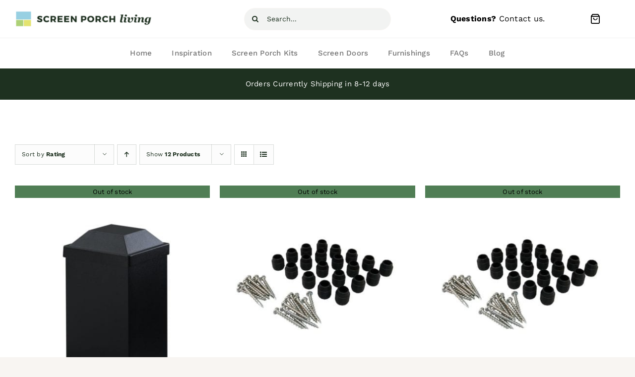

--- FILE ---
content_type: text/css; charset=UTF-8
request_url: https://www.screenporchliving.com/wp-content/plugins/woocommerce-email-cart/assets/css/ec-style.css?ver=2.20
body_size: 2940
content:

/* RE-USABLE COMPONENTS */
	
	/* MODAL COMPONENT */
	
	.cxecrt-component-modal-cover { width: 100%; height: 100%;background: rgba(0,0,0,0.7); position: fixed;left: 0; top: 0;z-index: 10000; transition: all 0s, opacity .2s;opacity: 0; }
	.cxecrt-component-modal-popup {z-index: 10000;transform: scale(.95) translate(0,0);opacity: 0;display: block;position: fixed;clear: both;float: none;max-width: 610px;top: 50%;left: 50%;right: auto;bottom: auto;background-color: #FFFFFF;border-radius: 4px;box-shadow: 0 0 0 1px rgba(0, 0, 0, 0.025), 0 1px 150px rgba(0,0,0,0.04), 0 1px 15px rgba(0,0,0,0.05), 0 1px 0 rgba(0,0,0,0.05);width: 480px;margin-left: -240px;overflow: hidden;transition: all 0s, opacity .2s, transform .2s;transition-timing-function: cubic-bezier(.55,0,.1,1) !important;}
		
		/* PLAY-IN ANIMATIONS */
		.cxecrt-component-modal-cover.cxecrt-modal-play-in { opacity: 1; }
		.cxecrt-component-modal-popup.cxecrt-modal-play-in { opacity: 1; transform: scale(1) translate(0); }
		
		/* HARD HIDES */
		.cxecrt-component-modal-cover.cxecrt-component-modal-hard-hide,
		.cxecrt-component-modal-popup.cxecrt-component-modal-hard-hide { left: 0; top: -200%; }
		.cxecrt-component-modal-content-hard-hide { left: 0; top: -200% !important; position: fixed !important; }

		/* MODAL POSITIONS */
		.cxecrt-component-modal-popup.cxecrt-modal-position-top-right { top: 70px;right: 60px; left: auto; margin: 0 !important;}
		.cxecrt-component-modal-popup.cxecrt-modal-position-top-center { top: 70px; margin-top: 0 !important; transition: all 0s 0s, opacity .2s, transform .2s; }
		
		/* RESPONSIVE */
		@media all and (max-width: 600px) {

			.cxecrt-component-modal-popup {max-width: none;width: calc( 100% - 30px );margin: 0;position: absolute;left: 15px;right: auto;top: 180px;bottom: auto;border: 0;/* border-top: 1px solid rgba(0, 0, 0, 0.11); *//* border-radius: 0; *//* box-shadow: 0 -1px 0 rgba(0, 0, 0, 0.05), 0 1px 0 rgba(0, 0, 0, 0.05); */}
		}


	/* SLIDES COMPONENT */

	.cxecrt-component-slides { position: relative; }
	.cxecrt-component-slide{ transform: scale(1); transition: .2s cubic-bezier(0.32, 0, 0, 1);	box-sizing: border-box;	position: relative;	margin: auto;	padding: 0;	/* width: auto; *//* box-shadow: inset 0 0 10px red; *//* background: red; */}
	.cxecrt-component-slide:before,
	.cxecrt-component-slide:after { display: block; content: ''; float: none; clear: both; background: red; }
	.cxecrt-component-slide.cxecrt-component-slide-current{ position: relative;	visibility: visible; opacity: 1; z-index: 10; }
	.cxecrt-component-slide.cxecrt-component-slide-inactive{ visibility: none;opacity: 0;/* z-index: 1; */ position:absolute; top: 0;/* box-shadow: inset 0 0 10px #1A00B1; *//* background: blue; */}
	.cxecrt-hold-open{ min-height: 420px; }
	
	/* TEST BUTTONS */
	.cxecrt-test-buttons{ position: fixed; z-index: 100000; padding: 20px;/* display: none; */}
	.cxecrt-test-buttons a { padding: 4px 10px 3px; display: inline-block;background: #A46497; border-radius: 3px;color: white; transition: .1s;font-size: 12px;font-weight: normal;box-shadow: 0 1px 6px rgba(0, 0, 0, 0.32);cursor: pointer;margin: 0 3px 3px 0; }
	.cxecrt-test-buttons a i { opacity: .4; font-size: 10px;font-style: normal;}
	.cxecrt-test-buttons a:active { position: relative; top: 1px; }
	.cxecrt-test-buttons a.alt { background: #5A5A5A; }
	.cxecrt-test-buttons a:hover {background: #925284;}
	.cxecrt-test-buttons a.alt:hover {background: #4E4E4E;}



/* CART UX */

	/* BUTTON */
	
	.cxecrt-button-holder { clear: both; float: none; margin: 1.5em 0; }
	.cxecrt-button { background: none; }
	
	/* MODAL */
	.cxecrt-slide-content a { cursor: pointer; }
	.cxecrt-slide-content * { box-sizing: border-box; }
	.cxecrt-slide-content { padding: 0 20px 10px; text-align: center; color: #565656; width: 100%; }
		
		/* EXCERPTS */

		.cxecrt-form-description.cxecrt-form-description-two { max-width: 540px; width: 100%; }
		.cxecrt-form-description.cxecrt-form-description-three { max-width: 450px; }
		.cxecrt-form-description.cxecrt-form-description-four { max-width: 410px; width: 100%; }

		/* ACTION BAR */
		
		.cxecrt-top-bar { border-bottom: 1px solid #e3e3e3; line-height: 46px; font-size: 16px; font-weight: bold; letter-spacing: -.4px; }
		.cxecrt-top-bar-back { float: left; font-size: 14px; /* text-transform: uppercase; */ font-weight: normal;color: #9F9F9F; letter-spacing: normal; padding: 0 12px; margin: 0 -12px; cursor: pointer; transition: .2s;}
		.cxecrt-top-bar-back i { font-size: 11px; margin-right: -1px; position: relative; top: -1px; }
		.cxecrt-top-bar-back i:before { margin: 0;}
		.cxecrt-top-bar-back:hover {color: #4C4C4C; }
		.cxecrt-cross {line-height: 22px;width: 22px;height: 22px; text-align: center; border-radius: 100px;color: #9F9F9F;font-size: 11px; cursor: pointer;/* float: right; */ font-weight: normal; transition: .1s;top: 13px;right: 14px;position: absolute;}
		.cxecrt-cross:hover {background: rgb(76, 76, 76); color: white;box-shadow: 0 1px 4px rgba(0, 0, 0, 0.2), 0 2px 0 rgba(0, 0, 0, 0.1);}
		.cxecrt-cross:active { background: rgba(0,0,0,0.75); color: white; }

		/* FORM */
		
		.cxecrt-cart-form {padding: 0 15px 15px !important;margin: 0 !important;position: relative;}
		.cxecrt-cart-form .cxecrt-row {position: relative;padding: 0 0 12px;margin: 0;font-size: 14px;}
		.cxecrt-cart-form .cxecrt-row:after { display:block; content:''; float:none; clear:both; }
		
		.cxecrt-cart-form .cxecrt-row-field { background: #4c4c4c; border-radius: 3px;text-align: left;min-height: 40px;}
		.cxecrt-cart-form .cxecrt-row-field label {position: absolute !important;top: 0 !important;left: 0 !important;width: 90px !important;border-right: 1px solid rgba(255, 255, 255, 0.15) !important;line-height: 22px !important;padding: 9px 3px !important;box-sizing: border-box !important;color: #909090 !important;font-weight: normal !important;text-transform: uppercase !important;font-size: 10px !important;text-align: center !important;}
		.cxecrt-cart-form .cxecrt-row-field input {background-color: transparent !important;border: 0 !important;color: #f1f1f1 !important;padding: 9px 2px 9px 102px !important;width: 100% !important;box-sizing: border-box !important;margin: 0 !important;box-shadow: inset 0 1px 0 rgba(0, 0, 0, 0.03) !important;border-radius: 3px !important;font-family: inherit !important;font-size: 14px !important;font-weight: normal !important;width: 100% !important;line-height: 23px !important;box-sizing: border-box !important;box-shadow: inset 0 1px 0 rgba(0, 0, 0, 0.03) !important;margin: 0 !important;text-align: left !important;height: auto !important;}
		.cxecrt-cart-form .cxecrt-row-field select {margin-left: 90px !important;padding: 9px 30px 9px 10px !important;background-color: #4c4c4c !important;color: #F1F1F1 !important;width: 76% !important;border: none !important;outline: none !important;border-radius: 3px !important;font-size: 14px !important;font-weight:normal !important;line-height: 22px !important;}
		.cxecrt-cart-form .cxecrt-row-field textarea {background-color: #4c4c4c !important;border: 0 !important;border-radius: 3px !important;color: #F1F1F1 !important;font-family: inherit !important;font-size: 14px !important;height: 72px !important;padding: 12px 30px 6px !important;width: 100% !important;line-height: 23px !important;box-sizing: border-box !important;box-shadow: inset 0 1px 0 rgba(0, 0, 0, 0.03) !important;margin: 0 !important;text-align: center !important;}

		.cxecrt-cart-form .cxecrt-row-field.cxecrt-row-field-full-width input {padding-left: 9px !important;text-align: center !important;}
		
		.cxecrt-cart-form .cxecrt-row.cxecrt-submit-block { margin: 21px 0 9px; }

		.cxecrt-cart-form .cxecrt-row-field input:focus,
		.cxecrt-cart-form .cxecrt-row-field textarea:focus {border: 0;box-shadow: 0 0 0 2px #5AF8CB;background: #4C4C4C !important;color: #f1f1f1;}
		.cxecrt-cart-form .cxecrt-row-field select:focus {   }
		.cxecrt-form-description { color: #A2A2A2; margin: 0 auto; padding: 22px 15px; box-sizing: border-box; }

		.cxecrt-cart-form .cxecrt-row-field input::-webkit-input-placeholder { color: #909090; }
		.cxecrt-cart-form .cxecrt-row-field input:-moz-placeholder { color: #909090; }
		.cxecrt-cart-form .cxecrt-row-field input::-moz-placeholder { color: #909090; }
		.cxecrt-cart-form .cxecrt-row-field input:-ms-input-placeholder { color: #909090; }
		
		.cxecrt-cart-form .cxecrt-row-field.cxecrt-row-cart-name input {padding-left: 140px; }
		.cxecrt-cart-form .cxecrt-row-field.cxecrt-row-cart-name label { width: 125px; }
		
		.cxecrt-cart-form .cxecrt-row-field.cxecrt-row-with-help input {padding-right: 23px !important;}
		.cxecrt-cart-form .cxecrt-row-field.cxecrt-row-with-help select {width: calc( 100% - 90px ) !important;}
		.cxecrt-cart-form .cxecrt-row-field .cxecrt-input-help { position: absolute;right: 4px;top: 8px; /* background: rgba(253, 255, 0, 0.21); *//* border-radius: 100px; */line-height: 14px; width: 14px; text-align: center; color: rgba(255, 255, 255, 0.3);font-size: 14px; font-weight: bold; /* border: 6px solid transparent; */box-sizing: border-box; cursor: pointer; font-family: cxecrt-icon-font; width: auto; height: auto;}
		.cxecrt-cart-form .cxecrt-row-field .cxecrt-input-help:before { margin: 5px; }
		
		/* FORM ERRORS */

		.cxecrt-form-error { position: absolute; top: -5px; z-index: 1; width: 100%; box-sizing: border-box; background: #e2401c; padding: 10px 8px; margin-top:  0;line-height: 20px; color: white; border-radius: 3px; /* margin: 0 0 10px; */position: relative; overflow: visible !important; transition: .2s .2s ease-in-out, margin .2s 0s ease-in-out; transform: translateY(0) scale(1); opacity: 1; }
		.cxecrt-form-error.cxecrt-form-error-hide { transform: translateY(6px); opacity: 0; margin-top: -40px; transition: .2s ease-in-out; }
		.cxecrt-form-error:after { content:''; display:block; position: absolute; width: 0; height: 0; border-style: solid; border-width: 10px; border-bottom: 0;border-color: #E2401C rgba(0, 0, 0, 0) rgba(0, 0, 0, 0) rgba(0, 0, 0, 0); top: 100%;left: 8%; }

		/* FORM BUTTONS */

		.cxecrt-button.cxecrt-button-loading,
		.woocommerce-page .cxecrt-button.cxecrt-button-loading {color: rgba(0, 0, 0, 0) !important;background: url('../images/button-loader.gif') no-repeat 50% 50% !important;pointer-events: none;text-indent: -9999px;box-shadow: none !important;/* border: 11px solid #c8c8c8; */}
		.cxecrt-button,
		.woocommerce-page .cxecrt-button {border-radius: 3px;box-shadow: none;border: none;padding: 9px 15px;margin: 0;transition: .1s ease-in-out;background-position: 50% 50%;outline: 0 !important;display: block;width: 100%;line-height: 22px;box-sizing: border-box;text-shadow: 0 1px 0 rgba(0, 0, 0, 0.1);max-width: none;text-align: center;background: #96588a;color: white;font-size: 14px;font-weight: normal;}
		.cxecrt-button:hover,
		.woocommerce-page .cxecrt-button:hover { box-shadow: 0 1px 4px rgba(0, 0, 0, 0.2), 0 2px 0 rgba(0, 0, 0, 0.1); }
		.cxecrt-button:active,
		.woocommerce-page .cxecrt-button:active,
		.cxecrt-cross:active {box-shadow: 0 1px 3px rgba(0, 0, 0, 0.3) inset;transform: translate( 0px, 1px );transition: 0s;}
		.cxecrt-button i:before,
		.woocommerce-page .cxecrt-button i:before { font-weight: normal;opacity: 0.5; }
		
		.cxecrt-double-buttons .cxecrt-button,
		.woocommerce-page .cxecrt-double-buttons .cxecrt-button { width: 49%; float: left; margin: 0; }
		.cxecrt-double-buttons .cxecrt-button:last-child,
		.woocommerce-page .cxecrt-double-buttons .cxecrt-button:last-child { margin-left: 2%; }
		.cxecrt-button.cxecrt-button-large,
		.woocommerce-page .cxecrt-button.cxecrt-button-large { padding: 14px 20px; }

		#cxecrt_submit_get_link i {}
		
		/* NOTIFICATION */
		.cxecrt-sent-notification { background: #FFF7DB; padding: 15px 30px; font-size: 14px; color: rgba(165, 108, 66, 0.76); border: 1px solid rgba(142, 77, 29, 0.12); border-radius: 3px; font-weight: bold; /* margin: 5px 0 15px; */ }

		/* RESPONSIVE */
		@media all and (max-width: 600px) {

			.cxecrt-slide-content .cxecrt-cart-form {padding: 3px;}
			.cxecrt-cross {background: rgb(95, 95, 95);color: white;font-size: 14px;width: 22px;height: 22px;line-height: 22px;top: 12px;right: 11px;}
			.cxecrt-cross:hover {background: #a46497;color: white;box-shadow: none;}
			.cxecrt-double-buttons .cxecrt-button, .woocommerce-page .cxecrt-double-buttons .cxecrt-button { width: 100%; margin: 0 0 6px; }
			.cxecrt-double-buttons .cxecrt-button:last-child, .woocommerce-page .cxecrt-double-buttons .cxecrt-button:last-child { margin: 0; }
		}


/* TIP-TIP */
div#cxecrtTipTip_holder {
    z-index: 9999999;
}
#cxecrtTipTip_holder #cxecrtTipTip_content {
    max-width: 210px;
    padding: 12px 18px;
    font-size: 12px;
    line-height: 17px;
    box-shadow: none;
    border: 0;
    background: #292929;
    color: #C1C1C1;
}
#cxecrtTipTip_holder.tip_top #cxecrtTipTip_arrow {
	border-top-color: rgba(255,255,255,0.35);
}
#cxecrtTipTip_holder.tip_bottom #cxecrtTipTip_arrow {
	border-bottom-color: rgba(255,255,255,0.35);
}
#cxecrtTipTip_holder.tip_right #cxecrtTipTip_arrow {
	border-right-color: rgba(255,255,255,0.35);
}
#cxecrtTipTip_holder.tip_left #cxecrtTipTip_arrow {
	border-left-color: rgba(255,255,255,0.35);
}
#cxecrtTipTip_holder.tip_top #cxecrtTipTip_arrow_inner {
    margin-top: -6px;
    border-top-color: #292929;
}
#cxecrtTipTip_holder.tip_bottom #cxecrtTipTip_arrow_inner {
    margin-top: -6px;
    border-bottom-color: #292929;
}
#cxecrtTipTip_holder.tip_right #cxecrtTipTip_arrow_inner {
    margin-left: -6px;
	border-right-color: #292929;
}
#cxecrtTipTip_holder.tip_left #cxecrtTipTip_arrow_inner {
    margin-left: -6px;
	border-left-color: #292929;
}
